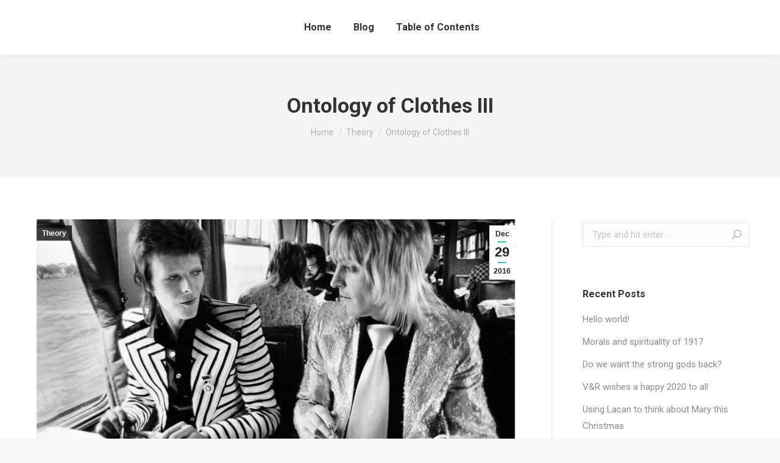

--- FILE ---
content_type: text/html; charset=UTF-8
request_url: https://ethicsoffashion.com/ontology-clothes-iii/
body_size: 17894
content:
<!DOCTYPE html>
<!--[if !(IE 6) | !(IE 7) | !(IE 8)  ]><!-->
<html lang="en-US" class="no-js">
<!--<![endif]-->
<head>
	<meta charset="UTF-8" />
		<meta name="viewport" content="width=device-width, initial-scale=1, maximum-scale=1, user-scalable=0">
		<meta name="theme-color" content="1"/>	<link rel="profile" href="http://gmpg.org/xfn/11" />
	        <script type="text/javascript">
            if (/Android|webOS|iPhone|iPad|iPod|BlackBerry|IEMobile|Opera Mini/i.test(navigator.userAgent)) {
                var originalAddEventListener = EventTarget.prototype.addEventListener,
                    oldWidth = window.innerWidth;

                EventTarget.prototype.addEventListener = function (eventName, eventHandler, useCapture) {
                    if (eventName === "resize") {
                        originalAddEventListener.call(this, eventName, function (event) {
                            if (oldWidth === window.innerWidth) {
                                return;
                            }
                            else if (oldWidth !== window.innerWidth) {
                                oldWidth = window.innerWidth;
                            }
                            if (eventHandler.handleEvent) {
                                eventHandler.handleEvent.call(this, event);
                            }
                            else {
                                eventHandler.call(this, event);
                            };
                        }, useCapture);
                    }
                    else {
                        originalAddEventListener.call(this, eventName, eventHandler, useCapture);
                    };
                };
            };
        </script>
		<title>Ontology of Clothes III &#8211; Veneration &amp; Refinement: The Ethics of Fashion</title>
<meta name='robots' content='max-image-preview:large' />
<link rel='dns-prefetch' href='//cdnjs.cloudflare.com' />
<link rel='dns-prefetch' href='//fonts.googleapis.com' />
<link rel="alternate" type="application/rss+xml" title="Veneration &amp; Refinement: The Ethics of Fashion &raquo; Feed" href="https://ethicsoffashion.com/feed/" />
<link rel="alternate" type="application/rss+xml" title="Veneration &amp; Refinement: The Ethics of Fashion &raquo; Comments Feed" href="https://ethicsoffashion.com/comments/feed/" />
<link rel="alternate" type="application/rss+xml" title="Veneration &amp; Refinement: The Ethics of Fashion &raquo; Ontology of Clothes III Comments Feed" href="https://ethicsoffashion.com/ontology-clothes-iii/feed/" />
<script type="text/javascript">
window._wpemojiSettings = {"baseUrl":"https:\/\/s.w.org\/images\/core\/emoji\/14.0.0\/72x72\/","ext":".png","svgUrl":"https:\/\/s.w.org\/images\/core\/emoji\/14.0.0\/svg\/","svgExt":".svg","source":{"concatemoji":"https:\/\/ethicsoffashion.com\/wp-includes\/js\/wp-emoji-release.min.js?ver=6.1.9"}};
/*! This file is auto-generated */
!function(e,a,t){var n,r,o,i=a.createElement("canvas"),p=i.getContext&&i.getContext("2d");function s(e,t){var a=String.fromCharCode,e=(p.clearRect(0,0,i.width,i.height),p.fillText(a.apply(this,e),0,0),i.toDataURL());return p.clearRect(0,0,i.width,i.height),p.fillText(a.apply(this,t),0,0),e===i.toDataURL()}function c(e){var t=a.createElement("script");t.src=e,t.defer=t.type="text/javascript",a.getElementsByTagName("head")[0].appendChild(t)}for(o=Array("flag","emoji"),t.supports={everything:!0,everythingExceptFlag:!0},r=0;r<o.length;r++)t.supports[o[r]]=function(e){if(p&&p.fillText)switch(p.textBaseline="top",p.font="600 32px Arial",e){case"flag":return s([127987,65039,8205,9895,65039],[127987,65039,8203,9895,65039])?!1:!s([55356,56826,55356,56819],[55356,56826,8203,55356,56819])&&!s([55356,57332,56128,56423,56128,56418,56128,56421,56128,56430,56128,56423,56128,56447],[55356,57332,8203,56128,56423,8203,56128,56418,8203,56128,56421,8203,56128,56430,8203,56128,56423,8203,56128,56447]);case"emoji":return!s([129777,127995,8205,129778,127999],[129777,127995,8203,129778,127999])}return!1}(o[r]),t.supports.everything=t.supports.everything&&t.supports[o[r]],"flag"!==o[r]&&(t.supports.everythingExceptFlag=t.supports.everythingExceptFlag&&t.supports[o[r]]);t.supports.everythingExceptFlag=t.supports.everythingExceptFlag&&!t.supports.flag,t.DOMReady=!1,t.readyCallback=function(){t.DOMReady=!0},t.supports.everything||(n=function(){t.readyCallback()},a.addEventListener?(a.addEventListener("DOMContentLoaded",n,!1),e.addEventListener("load",n,!1)):(e.attachEvent("onload",n),a.attachEvent("onreadystatechange",function(){"complete"===a.readyState&&t.readyCallback()})),(e=t.source||{}).concatemoji?c(e.concatemoji):e.wpemoji&&e.twemoji&&(c(e.twemoji),c(e.wpemoji)))}(window,document,window._wpemojiSettings);
</script>
<style type="text/css">
img.wp-smiley,
img.emoji {
	display: inline !important;
	border: none !important;
	box-shadow: none !important;
	height: 1em !important;
	width: 1em !important;
	margin: 0 0.07em !important;
	vertical-align: -0.1em !important;
	background: none !important;
	padding: 0 !important;
}
</style>
	<link rel='stylesheet' id='layerslider-css' href='https://ethicsoffashion.com/wp-content/plugins/LayerSlider/assets/static/layerslider/css/layerslider.css?ver=7.6.9' type='text/css' media='all' />
<link rel='stylesheet' id='wp-block-library-css' href='https://ethicsoffashion.com/wp-includes/css/dist/block-library/style.min.css?ver=6.1.9' type='text/css' media='all' />
<style id='wp-block-library-theme-inline-css' type='text/css'>
.wp-block-audio figcaption{color:#555;font-size:13px;text-align:center}.is-dark-theme .wp-block-audio figcaption{color:hsla(0,0%,100%,.65)}.wp-block-audio{margin:0 0 1em}.wp-block-code{border:1px solid #ccc;border-radius:4px;font-family:Menlo,Consolas,monaco,monospace;padding:.8em 1em}.wp-block-embed figcaption{color:#555;font-size:13px;text-align:center}.is-dark-theme .wp-block-embed figcaption{color:hsla(0,0%,100%,.65)}.wp-block-embed{margin:0 0 1em}.blocks-gallery-caption{color:#555;font-size:13px;text-align:center}.is-dark-theme .blocks-gallery-caption{color:hsla(0,0%,100%,.65)}.wp-block-image figcaption{color:#555;font-size:13px;text-align:center}.is-dark-theme .wp-block-image figcaption{color:hsla(0,0%,100%,.65)}.wp-block-image{margin:0 0 1em}.wp-block-pullquote{border-top:4px solid;border-bottom:4px solid;margin-bottom:1.75em;color:currentColor}.wp-block-pullquote__citation,.wp-block-pullquote cite,.wp-block-pullquote footer{color:currentColor;text-transform:uppercase;font-size:.8125em;font-style:normal}.wp-block-quote{border-left:.25em solid;margin:0 0 1.75em;padding-left:1em}.wp-block-quote cite,.wp-block-quote footer{color:currentColor;font-size:.8125em;position:relative;font-style:normal}.wp-block-quote.has-text-align-right{border-left:none;border-right:.25em solid;padding-left:0;padding-right:1em}.wp-block-quote.has-text-align-center{border:none;padding-left:0}.wp-block-quote.is-large,.wp-block-quote.is-style-large,.wp-block-quote.is-style-plain{border:none}.wp-block-search .wp-block-search__label{font-weight:700}.wp-block-search__button{border:1px solid #ccc;padding:.375em .625em}:where(.wp-block-group.has-background){padding:1.25em 2.375em}.wp-block-separator.has-css-opacity{opacity:.4}.wp-block-separator{border:none;border-bottom:2px solid;margin-left:auto;margin-right:auto}.wp-block-separator.has-alpha-channel-opacity{opacity:1}.wp-block-separator:not(.is-style-wide):not(.is-style-dots){width:100px}.wp-block-separator.has-background:not(.is-style-dots){border-bottom:none;height:1px}.wp-block-separator.has-background:not(.is-style-wide):not(.is-style-dots){height:2px}.wp-block-table{margin:"0 0 1em 0"}.wp-block-table thead{border-bottom:3px solid}.wp-block-table tfoot{border-top:3px solid}.wp-block-table td,.wp-block-table th{word-break:normal}.wp-block-table figcaption{color:#555;font-size:13px;text-align:center}.is-dark-theme .wp-block-table figcaption{color:hsla(0,0%,100%,.65)}.wp-block-video figcaption{color:#555;font-size:13px;text-align:center}.is-dark-theme .wp-block-video figcaption{color:hsla(0,0%,100%,.65)}.wp-block-video{margin:0 0 1em}.wp-block-template-part.has-background{padding:1.25em 2.375em;margin-top:0;margin-bottom:0}
</style>
<link rel='stylesheet' id='classic-theme-styles-css' href='https://ethicsoffashion.com/wp-includes/css/classic-themes.min.css?ver=1' type='text/css' media='all' />
<style id='global-styles-inline-css' type='text/css'>
body{--wp--preset--color--black: #000000;--wp--preset--color--cyan-bluish-gray: #abb8c3;--wp--preset--color--white: #FFF;--wp--preset--color--pale-pink: #f78da7;--wp--preset--color--vivid-red: #cf2e2e;--wp--preset--color--luminous-vivid-orange: #ff6900;--wp--preset--color--luminous-vivid-amber: #fcb900;--wp--preset--color--light-green-cyan: #7bdcb5;--wp--preset--color--vivid-green-cyan: #00d084;--wp--preset--color--pale-cyan-blue: #8ed1fc;--wp--preset--color--vivid-cyan-blue: #0693e3;--wp--preset--color--vivid-purple: #9b51e0;--wp--preset--color--accent: #1ebbf0;--wp--preset--color--dark-gray: #111;--wp--preset--color--light-gray: #767676;--wp--preset--gradient--vivid-cyan-blue-to-vivid-purple: linear-gradient(135deg,rgba(6,147,227,1) 0%,rgb(155,81,224) 100%);--wp--preset--gradient--light-green-cyan-to-vivid-green-cyan: linear-gradient(135deg,rgb(122,220,180) 0%,rgb(0,208,130) 100%);--wp--preset--gradient--luminous-vivid-amber-to-luminous-vivid-orange: linear-gradient(135deg,rgba(252,185,0,1) 0%,rgba(255,105,0,1) 100%);--wp--preset--gradient--luminous-vivid-orange-to-vivid-red: linear-gradient(135deg,rgba(255,105,0,1) 0%,rgb(207,46,46) 100%);--wp--preset--gradient--very-light-gray-to-cyan-bluish-gray: linear-gradient(135deg,rgb(238,238,238) 0%,rgb(169,184,195) 100%);--wp--preset--gradient--cool-to-warm-spectrum: linear-gradient(135deg,rgb(74,234,220) 0%,rgb(151,120,209) 20%,rgb(207,42,186) 40%,rgb(238,44,130) 60%,rgb(251,105,98) 80%,rgb(254,248,76) 100%);--wp--preset--gradient--blush-light-purple: linear-gradient(135deg,rgb(255,206,236) 0%,rgb(152,150,240) 100%);--wp--preset--gradient--blush-bordeaux: linear-gradient(135deg,rgb(254,205,165) 0%,rgb(254,45,45) 50%,rgb(107,0,62) 100%);--wp--preset--gradient--luminous-dusk: linear-gradient(135deg,rgb(255,203,112) 0%,rgb(199,81,192) 50%,rgb(65,88,208) 100%);--wp--preset--gradient--pale-ocean: linear-gradient(135deg,rgb(255,245,203) 0%,rgb(182,227,212) 50%,rgb(51,167,181) 100%);--wp--preset--gradient--electric-grass: linear-gradient(135deg,rgb(202,248,128) 0%,rgb(113,206,126) 100%);--wp--preset--gradient--midnight: linear-gradient(135deg,rgb(2,3,129) 0%,rgb(40,116,252) 100%);--wp--preset--duotone--dark-grayscale: url('#wp-duotone-dark-grayscale');--wp--preset--duotone--grayscale: url('#wp-duotone-grayscale');--wp--preset--duotone--purple-yellow: url('#wp-duotone-purple-yellow');--wp--preset--duotone--blue-red: url('#wp-duotone-blue-red');--wp--preset--duotone--midnight: url('#wp-duotone-midnight');--wp--preset--duotone--magenta-yellow: url('#wp-duotone-magenta-yellow');--wp--preset--duotone--purple-green: url('#wp-duotone-purple-green');--wp--preset--duotone--blue-orange: url('#wp-duotone-blue-orange');--wp--preset--font-size--small: 13px;--wp--preset--font-size--medium: 20px;--wp--preset--font-size--large: 36px;--wp--preset--font-size--x-large: 42px;--wp--preset--spacing--20: 0.44rem;--wp--preset--spacing--30: 0.67rem;--wp--preset--spacing--40: 1rem;--wp--preset--spacing--50: 1.5rem;--wp--preset--spacing--60: 2.25rem;--wp--preset--spacing--70: 3.38rem;--wp--preset--spacing--80: 5.06rem;}:where(.is-layout-flex){gap: 0.5em;}body .is-layout-flow > .alignleft{float: left;margin-inline-start: 0;margin-inline-end: 2em;}body .is-layout-flow > .alignright{float: right;margin-inline-start: 2em;margin-inline-end: 0;}body .is-layout-flow > .aligncenter{margin-left: auto !important;margin-right: auto !important;}body .is-layout-constrained > .alignleft{float: left;margin-inline-start: 0;margin-inline-end: 2em;}body .is-layout-constrained > .alignright{float: right;margin-inline-start: 2em;margin-inline-end: 0;}body .is-layout-constrained > .aligncenter{margin-left: auto !important;margin-right: auto !important;}body .is-layout-constrained > :where(:not(.alignleft):not(.alignright):not(.alignfull)){max-width: var(--wp--style--global--content-size);margin-left: auto !important;margin-right: auto !important;}body .is-layout-constrained > .alignwide{max-width: var(--wp--style--global--wide-size);}body .is-layout-flex{display: flex;}body .is-layout-flex{flex-wrap: wrap;align-items: center;}body .is-layout-flex > *{margin: 0;}:where(.wp-block-columns.is-layout-flex){gap: 2em;}.has-black-color{color: var(--wp--preset--color--black) !important;}.has-cyan-bluish-gray-color{color: var(--wp--preset--color--cyan-bluish-gray) !important;}.has-white-color{color: var(--wp--preset--color--white) !important;}.has-pale-pink-color{color: var(--wp--preset--color--pale-pink) !important;}.has-vivid-red-color{color: var(--wp--preset--color--vivid-red) !important;}.has-luminous-vivid-orange-color{color: var(--wp--preset--color--luminous-vivid-orange) !important;}.has-luminous-vivid-amber-color{color: var(--wp--preset--color--luminous-vivid-amber) !important;}.has-light-green-cyan-color{color: var(--wp--preset--color--light-green-cyan) !important;}.has-vivid-green-cyan-color{color: var(--wp--preset--color--vivid-green-cyan) !important;}.has-pale-cyan-blue-color{color: var(--wp--preset--color--pale-cyan-blue) !important;}.has-vivid-cyan-blue-color{color: var(--wp--preset--color--vivid-cyan-blue) !important;}.has-vivid-purple-color{color: var(--wp--preset--color--vivid-purple) !important;}.has-black-background-color{background-color: var(--wp--preset--color--black) !important;}.has-cyan-bluish-gray-background-color{background-color: var(--wp--preset--color--cyan-bluish-gray) !important;}.has-white-background-color{background-color: var(--wp--preset--color--white) !important;}.has-pale-pink-background-color{background-color: var(--wp--preset--color--pale-pink) !important;}.has-vivid-red-background-color{background-color: var(--wp--preset--color--vivid-red) !important;}.has-luminous-vivid-orange-background-color{background-color: var(--wp--preset--color--luminous-vivid-orange) !important;}.has-luminous-vivid-amber-background-color{background-color: var(--wp--preset--color--luminous-vivid-amber) !important;}.has-light-green-cyan-background-color{background-color: var(--wp--preset--color--light-green-cyan) !important;}.has-vivid-green-cyan-background-color{background-color: var(--wp--preset--color--vivid-green-cyan) !important;}.has-pale-cyan-blue-background-color{background-color: var(--wp--preset--color--pale-cyan-blue) !important;}.has-vivid-cyan-blue-background-color{background-color: var(--wp--preset--color--vivid-cyan-blue) !important;}.has-vivid-purple-background-color{background-color: var(--wp--preset--color--vivid-purple) !important;}.has-black-border-color{border-color: var(--wp--preset--color--black) !important;}.has-cyan-bluish-gray-border-color{border-color: var(--wp--preset--color--cyan-bluish-gray) !important;}.has-white-border-color{border-color: var(--wp--preset--color--white) !important;}.has-pale-pink-border-color{border-color: var(--wp--preset--color--pale-pink) !important;}.has-vivid-red-border-color{border-color: var(--wp--preset--color--vivid-red) !important;}.has-luminous-vivid-orange-border-color{border-color: var(--wp--preset--color--luminous-vivid-orange) !important;}.has-luminous-vivid-amber-border-color{border-color: var(--wp--preset--color--luminous-vivid-amber) !important;}.has-light-green-cyan-border-color{border-color: var(--wp--preset--color--light-green-cyan) !important;}.has-vivid-green-cyan-border-color{border-color: var(--wp--preset--color--vivid-green-cyan) !important;}.has-pale-cyan-blue-border-color{border-color: var(--wp--preset--color--pale-cyan-blue) !important;}.has-vivid-cyan-blue-border-color{border-color: var(--wp--preset--color--vivid-cyan-blue) !important;}.has-vivid-purple-border-color{border-color: var(--wp--preset--color--vivid-purple) !important;}.has-vivid-cyan-blue-to-vivid-purple-gradient-background{background: var(--wp--preset--gradient--vivid-cyan-blue-to-vivid-purple) !important;}.has-light-green-cyan-to-vivid-green-cyan-gradient-background{background: var(--wp--preset--gradient--light-green-cyan-to-vivid-green-cyan) !important;}.has-luminous-vivid-amber-to-luminous-vivid-orange-gradient-background{background: var(--wp--preset--gradient--luminous-vivid-amber-to-luminous-vivid-orange) !important;}.has-luminous-vivid-orange-to-vivid-red-gradient-background{background: var(--wp--preset--gradient--luminous-vivid-orange-to-vivid-red) !important;}.has-very-light-gray-to-cyan-bluish-gray-gradient-background{background: var(--wp--preset--gradient--very-light-gray-to-cyan-bluish-gray) !important;}.has-cool-to-warm-spectrum-gradient-background{background: var(--wp--preset--gradient--cool-to-warm-spectrum) !important;}.has-blush-light-purple-gradient-background{background: var(--wp--preset--gradient--blush-light-purple) !important;}.has-blush-bordeaux-gradient-background{background: var(--wp--preset--gradient--blush-bordeaux) !important;}.has-luminous-dusk-gradient-background{background: var(--wp--preset--gradient--luminous-dusk) !important;}.has-pale-ocean-gradient-background{background: var(--wp--preset--gradient--pale-ocean) !important;}.has-electric-grass-gradient-background{background: var(--wp--preset--gradient--electric-grass) !important;}.has-midnight-gradient-background{background: var(--wp--preset--gradient--midnight) !important;}.has-small-font-size{font-size: var(--wp--preset--font-size--small) !important;}.has-medium-font-size{font-size: var(--wp--preset--font-size--medium) !important;}.has-large-font-size{font-size: var(--wp--preset--font-size--large) !important;}.has-x-large-font-size{font-size: var(--wp--preset--font-size--x-large) !important;}
.wp-block-navigation a:where(:not(.wp-element-button)){color: inherit;}
:where(.wp-block-columns.is-layout-flex){gap: 2em;}
.wp-block-pullquote{font-size: 1.5em;line-height: 1.6;}
</style>
<link rel='stylesheet' id='contact-form-7-css' href='https://ethicsoffashion.com/wp-content/plugins/contact-form-7/includes/css/styles.css?ver=5.7.4' type='text/css' media='all' />
<link rel='stylesheet' id='go-pricing-styles-css' href='https://ethicsoffashion.com/wp-content/plugins/go_pricing/assets/css/go_pricing_styles.css?ver=3.3.17' type='text/css' media='all' />
<link rel='stylesheet' id='rs-plugin-settings-css' href='https://ethicsoffashion.com/wp-content/plugins/revslider/public/assets/css/rs6.css?ver=6.2.2' type='text/css' media='all' />
<style id='rs-plugin-settings-inline-css' type='text/css'>
#rs-demo-id {}
</style>
<link rel='stylesheet' id='stripe-handler-ng-style-css' href='https://ethicsoffashion.com/wp-content/plugins/stripe-payments/public/assets/css/public.css?ver=2.0.74' type='text/css' media='all' />
<link rel='stylesheet' id='js_composer_custom_css-css' href='//ethicsoffashion.com/wp-content/uploads/js_composer/custom.css?ver=4.11.3' type='text/css' media='all' />
<link rel='stylesheet' id='dt-web-fonts-css' href='https://fonts.googleapis.com/css?family=Roboto:400,500,600,700' type='text/css' media='all' />
<link rel='stylesheet' id='dt-main-css' href='https://ethicsoffashion.com/wp-content/themes/dt-the7/css/main.min.css?ver=8.1.1' type='text/css' media='all' />
<style id='dt-main-inline-css' type='text/css'>
body #load {
  display: block;
  height: 100%;
  overflow: hidden;
  position: fixed;
  width: 100%;
  z-index: 9901;
  opacity: 1;
  visibility: visible;
  -webkit-transition: all .35s ease-out;
  transition: all .35s ease-out;
}
.load-wrap {
  width: 100%;
  height: 100%;
  background-position: center center;
  background-repeat: no-repeat;
  text-align: center;
}
.load-wrap > svg {
  position: absolute;
  top: 50%;
  left: 50%;
  -ms-transform: translate(-50%,-50%);
  -webkit-transform: translate(-50%,-50%);
  transform: translate(-50%,-50%);
}
#load {
  background-color: #ffffff;
}
.uil-default rect:not(.bk) {
  fill: rgba(51,51,51,0.25);
}
.uil-ring > path {
  fill: rgba(51,51,51,0.25);
}
.ring-loader .circle {
  fill: rgba(51,51,51,0.25);
}
.ring-loader .moving-circle {
  fill: #333333;
}
.uil-hourglass .glass {
  stroke: #333333;
}
.uil-hourglass .sand {
  fill: rgba(51,51,51,0.25);
}
.spinner-loader .load-wrap {
  background-image: url("data:image/svg+xml,%3Csvg width='75px' height='75px' xmlns='http://www.w3.org/2000/svg' viewBox='0 0 100 100' preserveAspectRatio='xMidYMid' class='uil-default'%3E%3Crect x='0' y='0' width='100' height='100' fill='none' class='bk'%3E%3C/rect%3E%3Crect  x='46.5' y='40' width='7' height='20' rx='5' ry='5' fill='rgba%2851%2C51%2C51%2C0.25%29' transform='rotate(0 50 50) translate(0 -30)'%3E  %3Canimate attributeName='opacity' from='1' to='0' dur='1s' begin='0s' repeatCount='indefinite'/%3E%3C/rect%3E%3Crect  x='46.5' y='40' width='7' height='20' rx='5' ry='5' fill='rgba%2851%2C51%2C51%2C0.25%29' transform='rotate(30 50 50) translate(0 -30)'%3E  %3Canimate attributeName='opacity' from='1' to='0' dur='1s' begin='0.08333333333333333s' repeatCount='indefinite'/%3E%3C/rect%3E%3Crect  x='46.5' y='40' width='7' height='20' rx='5' ry='5' fill='rgba%2851%2C51%2C51%2C0.25%29' transform='rotate(60 50 50) translate(0 -30)'%3E  %3Canimate attributeName='opacity' from='1' to='0' dur='1s' begin='0.16666666666666666s' repeatCount='indefinite'/%3E%3C/rect%3E%3Crect  x='46.5' y='40' width='7' height='20' rx='5' ry='5' fill='rgba%2851%2C51%2C51%2C0.25%29' transform='rotate(90 50 50) translate(0 -30)'%3E  %3Canimate attributeName='opacity' from='1' to='0' dur='1s' begin='0.25s' repeatCount='indefinite'/%3E%3C/rect%3E%3Crect  x='46.5' y='40' width='7' height='20' rx='5' ry='5' fill='rgba%2851%2C51%2C51%2C0.25%29' transform='rotate(120 50 50) translate(0 -30)'%3E  %3Canimate attributeName='opacity' from='1' to='0' dur='1s' begin='0.3333333333333333s' repeatCount='indefinite'/%3E%3C/rect%3E%3Crect  x='46.5' y='40' width='7' height='20' rx='5' ry='5' fill='rgba%2851%2C51%2C51%2C0.25%29' transform='rotate(150 50 50) translate(0 -30)'%3E  %3Canimate attributeName='opacity' from='1' to='0' dur='1s' begin='0.4166666666666667s' repeatCount='indefinite'/%3E%3C/rect%3E%3Crect  x='46.5' y='40' width='7' height='20' rx='5' ry='5' fill='rgba%2851%2C51%2C51%2C0.25%29' transform='rotate(180 50 50) translate(0 -30)'%3E  %3Canimate attributeName='opacity' from='1' to='0' dur='1s' begin='0.5s' repeatCount='indefinite'/%3E%3C/rect%3E%3Crect  x='46.5' y='40' width='7' height='20' rx='5' ry='5' fill='rgba%2851%2C51%2C51%2C0.25%29' transform='rotate(210 50 50) translate(0 -30)'%3E  %3Canimate attributeName='opacity' from='1' to='0' dur='1s' begin='0.5833333333333334s' repeatCount='indefinite'/%3E%3C/rect%3E%3Crect  x='46.5' y='40' width='7' height='20' rx='5' ry='5' fill='rgba%2851%2C51%2C51%2C0.25%29' transform='rotate(240 50 50) translate(0 -30)'%3E  %3Canimate attributeName='opacity' from='1' to='0' dur='1s' begin='0.6666666666666666s' repeatCount='indefinite'/%3E%3C/rect%3E%3Crect  x='46.5' y='40' width='7' height='20' rx='5' ry='5' fill='rgba%2851%2C51%2C51%2C0.25%29' transform='rotate(270 50 50) translate(0 -30)'%3E  %3Canimate attributeName='opacity' from='1' to='0' dur='1s' begin='0.75s' repeatCount='indefinite'/%3E%3C/rect%3E%3Crect  x='46.5' y='40' width='7' height='20' rx='5' ry='5' fill='rgba%2851%2C51%2C51%2C0.25%29' transform='rotate(300 50 50) translate(0 -30)'%3E  %3Canimate attributeName='opacity' from='1' to='0' dur='1s' begin='0.8333333333333334s' repeatCount='indefinite'/%3E%3C/rect%3E%3Crect  x='46.5' y='40' width='7' height='20' rx='5' ry='5' fill='rgba%2851%2C51%2C51%2C0.25%29' transform='rotate(330 50 50) translate(0 -30)'%3E  %3Canimate attributeName='opacity' from='1' to='0' dur='1s' begin='0.9166666666666666s' repeatCount='indefinite'/%3E%3C/rect%3E%3C/svg%3E");
}
.ring-loader .load-wrap {
  background-image: url("data:image/svg+xml,%3Csvg xmlns='http://www.w3.org/2000/svg' viewBox='0 0 32 32' width='72' height='72' fill='rgba%2851%2C51%2C51%2C0.25%29'%3E   %3Cpath opacity='.25' d='M16 0 A16 16 0 0 0 16 32 A16 16 0 0 0 16 0 M16 4 A12 12 0 0 1 16 28 A12 12 0 0 1 16 4'/%3E   %3Cpath d='M16 0 A16 16 0 0 1 32 16 L28 16 A12 12 0 0 0 16 4z'%3E     %3CanimateTransform attributeName='transform' type='rotate' from='0 16 16' to='360 16 16' dur='0.8s' repeatCount='indefinite' /%3E   %3C/path%3E %3C/svg%3E");
}
.hourglass-loader .load-wrap {
  background-image: url("data:image/svg+xml,%3Csvg xmlns='http://www.w3.org/2000/svg' viewBox='0 0 32 32' width='72' height='72' fill='rgba%2851%2C51%2C51%2C0.25%29'%3E   %3Cpath transform='translate(2)' d='M0 12 V20 H4 V12z'%3E      %3Canimate attributeName='d' values='M0 12 V20 H4 V12z; M0 4 V28 H4 V4z; M0 12 V20 H4 V12z; M0 12 V20 H4 V12z' dur='1.2s' repeatCount='indefinite' begin='0' keytimes='0;.2;.5;1' keySplines='0.2 0.2 0.4 0.8;0.2 0.6 0.4 0.8;0.2 0.8 0.4 0.8' calcMode='spline'  /%3E   %3C/path%3E   %3Cpath transform='translate(8)' d='M0 12 V20 H4 V12z'%3E     %3Canimate attributeName='d' values='M0 12 V20 H4 V12z; M0 4 V28 H4 V4z; M0 12 V20 H4 V12z; M0 12 V20 H4 V12z' dur='1.2s' repeatCount='indefinite' begin='0.2' keytimes='0;.2;.5;1' keySplines='0.2 0.2 0.4 0.8;0.2 0.6 0.4 0.8;0.2 0.8 0.4 0.8' calcMode='spline'  /%3E   %3C/path%3E   %3Cpath transform='translate(14)' d='M0 12 V20 H4 V12z'%3E     %3Canimate attributeName='d' values='M0 12 V20 H4 V12z; M0 4 V28 H4 V4z; M0 12 V20 H4 V12z; M0 12 V20 H4 V12z' dur='1.2s' repeatCount='indefinite' begin='0.4' keytimes='0;.2;.5;1' keySplines='0.2 0.2 0.4 0.8;0.2 0.6 0.4 0.8;0.2 0.8 0.4 0.8' calcMode='spline' /%3E   %3C/path%3E   %3Cpath transform='translate(20)' d='M0 12 V20 H4 V12z'%3E     %3Canimate attributeName='d' values='M0 12 V20 H4 V12z; M0 4 V28 H4 V4z; M0 12 V20 H4 V12z; M0 12 V20 H4 V12z' dur='1.2s' repeatCount='indefinite' begin='0.6' keytimes='0;.2;.5;1' keySplines='0.2 0.2 0.4 0.8;0.2 0.6 0.4 0.8;0.2 0.8 0.4 0.8' calcMode='spline' /%3E   %3C/path%3E   %3Cpath transform='translate(26)' d='M0 12 V20 H4 V12z'%3E     %3Canimate attributeName='d' values='M0 12 V20 H4 V12z; M0 4 V28 H4 V4z; M0 12 V20 H4 V12z; M0 12 V20 H4 V12z' dur='1.2s' repeatCount='indefinite' begin='0.8' keytimes='0;.2;.5;1' keySplines='0.2 0.2 0.4 0.8;0.2 0.6 0.4 0.8;0.2 0.8 0.4 0.8' calcMode='spline' /%3E   %3C/path%3E %3C/svg%3E");
}

</style>
<link rel='stylesheet' id='the7-font-css' href='https://ethicsoffashion.com/wp-content/themes/dt-the7/fonts/icomoon-the7-font/icomoon-the7-font.min.css?ver=8.1.1' type='text/css' media='all' />
<link rel='stylesheet' id='dt-fontello-css' href='https://ethicsoffashion.com/wp-content/themes/dt-the7/fonts/fontello/css/fontello.min.css?ver=8.1.1' type='text/css' media='all' />
<link rel='stylesheet' id='dt-custom-css' href='https://ethicsoffashion.com/wp-content/uploads/the7-css/custom.css?ver=ae2d4fc39f0f' type='text/css' media='all' />
<link rel='stylesheet' id='dt-media-css' href='https://ethicsoffashion.com/wp-content/uploads/the7-css/media.css?ver=ae2d4fc39f0f' type='text/css' media='all' />
<link rel='stylesheet' id='the7-mega-menu-css' href='https://ethicsoffashion.com/wp-content/uploads/the7-css/mega-menu.css?ver=ae2d4fc39f0f' type='text/css' media='all' />
<link rel='stylesheet' id='style-css' href='https://ethicsoffashion.com/wp-content/themes/dt-the7/style.css?ver=8.1.1' type='text/css' media='all' />
<script type='text/javascript' id='jquery-core-js-extra'>
/* <![CDATA[ */
var slide_in = {"demo_dir":"https:\/\/ethicsoffashion.com\/wp-content\/plugins\/convertplug\/modules\/slide_in\/assets\/demos"};
/* ]]> */
</script>
<script type='text/javascript' src='https://ethicsoffashion.com/wp-includes/js/jquery/jquery.min.js?ver=3.6.1' id='jquery-core-js'></script>
<script type='text/javascript' src='https://ethicsoffashion.com/wp-includes/js/jquery/jquery-migrate.min.js?ver=3.3.2' id='jquery-migrate-js'></script>
<script type='text/javascript' id='layerslider-utils-js-extra'>
/* <![CDATA[ */
var LS_Meta = {"v":"7.6.9","fixGSAP":"1"};
/* ]]> */
</script>
<script type='text/javascript' src='https://ethicsoffashion.com/wp-content/plugins/LayerSlider/assets/static/layerslider/js/layerslider.utils.js?ver=7.6.9' id='layerslider-utils-js'></script>
<script type='text/javascript' src='https://ethicsoffashion.com/wp-content/plugins/LayerSlider/assets/static/layerslider/js/layerslider.kreaturamedia.jquery.js?ver=7.6.9' id='layerslider-js'></script>
<script type='text/javascript' src='https://ethicsoffashion.com/wp-content/plugins/LayerSlider/assets/static/layerslider/js/layerslider.transitions.js?ver=7.6.9' id='layerslider-transitions-js'></script>
<script type='text/javascript' id='gw-tweenmax-js-before'>
var oldGS=window.GreenSockGlobals,oldGSQueue=window._gsQueue,oldGSDefine=window._gsDefine;window._gsDefine=null;delete(window._gsDefine);var gwGS=window.GreenSockGlobals={};
</script>
<script type='text/javascript' src='https://cdnjs.cloudflare.com/ajax/libs/gsap/1.11.2/TweenMax.min.js' id='gw-tweenmax-js'></script>
<script type='text/javascript' id='gw-tweenmax-js-after'>
try{window.GreenSockGlobals=null;window._gsQueue=null;window._gsDefine=null;delete(window.GreenSockGlobals);delete(window._gsQueue);delete(window._gsDefine);window.GreenSockGlobals=oldGS;window._gsQueue=oldGSQueue;window._gsDefine=oldGSDefine;}catch(e){}
</script>
<script type='text/javascript' src='https://ethicsoffashion.com/wp-content/plugins/revslider/public/assets/js/rbtools.min.js?ver=6.0' id='tp-tools-js'></script>
<script type='text/javascript' src='https://ethicsoffashion.com/wp-content/plugins/revslider/public/assets/js/rs6.min.js?ver=6.2.2' id='revmin-js'></script>
<script type='text/javascript' id='dt-above-fold-js-extra'>
/* <![CDATA[ */
var dtLocal = {"themeUrl":"https:\/\/ethicsoffashion.com\/wp-content\/themes\/dt-the7","passText":"To view this protected post, enter the password below:","moreButtonText":{"loading":"Loading...","loadMore":"Load more"},"postID":"963","ajaxurl":"https:\/\/ethicsoffashion.com\/wp-admin\/admin-ajax.php","REST":{"baseUrl":"https:\/\/ethicsoffashion.com\/wp-json\/the7\/v1","endpoints":{"sendMail":"\/send-mail"}},"contactMessages":{"required":"One or more fields have an error. Please check and try again.","terms":"Please accept the privacy policy.","fillTheCaptchaError":"Please, fill the captcha."},"captchaSiteKey":"","ajaxNonce":"88b06eded8","pageData":"","themeSettings":{"smoothScroll":"off","lazyLoading":false,"accentColor":{"mode":"gradient","color":"#1ebbf0"},"desktopHeader":{"height":90},"floatingHeader":{"showAfter":94,"showMenu":true,"height":60,"logo":{"showLogo":false,"html":"<img class=\" preload-me\" src=\"https:\/\/ethicsoffashion.com\/wp-content\/themes\/dt-the7\/inc\/presets\/images\/full\/skin11r.header-style-floating-logo-regular.png\" srcset=\"https:\/\/ethicsoffashion.com\/wp-content\/themes\/dt-the7\/inc\/presets\/images\/full\/skin11r.header-style-floating-logo-regular.png 44w, https:\/\/ethicsoffashion.com\/wp-content\/themes\/dt-the7\/inc\/presets\/images\/full\/skin11r.header-style-floating-logo-hd.png 88w\" width=\"44\" height=\"44\"   sizes=\"44px\" alt=\"Veneration &amp; Refinement: The Ethics of Fashion\" \/>","url":"https:\/\/ethicsoffashion.com\/"}},"topLine":{"floatingTopLine":{"logo":{"showLogo":false,"html":""}}},"mobileHeader":{"firstSwitchPoint":990,"secondSwitchPoint":600,"firstSwitchPointHeight":60,"secondSwitchPointHeight":60},"stickyMobileHeaderFirstSwitch":{"logo":{"html":"<img class=\" preload-me\" src=\"https:\/\/ethicsoffashion.com\/wp-content\/themes\/dt-the7\/inc\/presets\/images\/full\/skin11r.header-style-mobile-logo-regular.png\" srcset=\"https:\/\/ethicsoffashion.com\/wp-content\/themes\/dt-the7\/inc\/presets\/images\/full\/skin11r.header-style-mobile-logo-regular.png 44w, https:\/\/ethicsoffashion.com\/wp-content\/themes\/dt-the7\/inc\/presets\/images\/full\/skin11r.header-style-mobile-logo-hd.png 88w\" width=\"44\" height=\"44\"   sizes=\"44px\" alt=\"Veneration &amp; Refinement: The Ethics of Fashion\" \/>"}},"stickyMobileHeaderSecondSwitch":{"logo":{"html":"<img class=\" preload-me\" src=\"https:\/\/ethicsoffashion.com\/wp-content\/themes\/dt-the7\/inc\/presets\/images\/full\/skin11r.header-style-mobile-logo-regular.png\" srcset=\"https:\/\/ethicsoffashion.com\/wp-content\/themes\/dt-the7\/inc\/presets\/images\/full\/skin11r.header-style-mobile-logo-regular.png 44w, https:\/\/ethicsoffashion.com\/wp-content\/themes\/dt-the7\/inc\/presets\/images\/full\/skin11r.header-style-mobile-logo-hd.png 88w\" width=\"44\" height=\"44\"   sizes=\"44px\" alt=\"Veneration &amp; Refinement: The Ethics of Fashion\" \/>"}},"content":{"textColor":"#8b8d94","headerColor":"#333333"},"sidebar":{"switchPoint":990},"boxedWidth":"1280px","stripes":{"stripe1":{"textColor":"#787d85","headerColor":"#3b3f4a"},"stripe2":{"textColor":"#8b9199","headerColor":"#ffffff"},"stripe3":{"textColor":"#ffffff","headerColor":"#ffffff"}}},"VCMobileScreenWidth":"768"};
var dtShare = {"shareButtonText":{"facebook":"Share on Facebook","twitter":"Tweet","pinterest":"Pin it","linkedin":"Share on Linkedin","whatsapp":"Share on Whatsapp"},"overlayOpacity":"85"};
/* ]]> */
</script>
<script type='text/javascript' src='https://ethicsoffashion.com/wp-content/themes/dt-the7/js/above-the-fold.min.js?ver=8.1.1' id='dt-above-fold-js'></script>
<meta name="generator" content="Powered by LayerSlider 7.6.9 - Build Heros, Sliders, and Popups. Create Animations and Beautiful, Rich Web Content as Easy as Never Before on WordPress." />
<!-- LayerSlider updates and docs at: https://layerslider.com -->
<link rel="https://api.w.org/" href="https://ethicsoffashion.com/wp-json/" /><link rel="alternate" type="application/json" href="https://ethicsoffashion.com/wp-json/wp/v2/posts/963" /><link rel="EditURI" type="application/rsd+xml" title="RSD" href="https://ethicsoffashion.com/xmlrpc.php?rsd" />
<link rel="wlwmanifest" type="application/wlwmanifest+xml" href="https://ethicsoffashion.com/wp-includes/wlwmanifest.xml" />
<meta name="generator" content="WordPress 6.1.9" />
<link rel="canonical" href="https://ethicsoffashion.com/ontology-clothes-iii/" />
<link rel='shortlink' href='https://ethicsoffashion.com/?p=963' />
<link rel="alternate" type="application/json+oembed" href="https://ethicsoffashion.com/wp-json/oembed/1.0/embed?url=https%3A%2F%2Fethicsoffashion.com%2Fontology-clothes-iii%2F" />
<link rel="alternate" type="text/xml+oembed" href="https://ethicsoffashion.com/wp-json/oembed/1.0/embed?url=https%3A%2F%2Fethicsoffashion.com%2Fontology-clothes-iii%2F&#038;format=xml" />

<!-- Google tag (gtag.js) -->
<script async src="https://www.googletagmanager.com/gtag/js?id=G-D1LS1H70L5"></script>
<script>
  window.dataLayer = window.dataLayer || [];
  function gtag(){dataLayer.push(arguments);}
  gtag('js', new Date());

  gtag('config', 'G-D1LS1H70L5');
</script>

<link rel="pingback" href="https://ethicsoffashion.com/xmlrpc.php">
<meta property="og:site_name" content="Veneration &amp; Refinement: The Ethics of Fashion" />
<meta property="og:title" content="Ontology of Clothes III" />
<meta property="og:description" content="Agamben follows French historian and theorist, Michel Foucault, in thinking of politics in terms of biopower. This is why the dispute between Leahy and Agamben about sovereignty is a matter of the body. And now also the connection with vanity and clothes becomes clearer: adornment means fashion clothes our biology. What precisely is the connection&hellip;" />
<meta property="og:image" content="https://ethicsoffashion.com/wp-content/uploads/2016/12/6a00e554e97d5c883401676853e65e970b-800wi.jpg" />
<meta property="og:url" content="https://ethicsoffashion.com/ontology-clothes-iii/" />
<meta property="og:type" content="article" />
<meta name="generator" content="Elementor 3.11.2; settings: css_print_method-external, google_font-enabled, font_display-auto">
<style type="text/css">.recentcomments a{display:inline !important;padding:0 !important;margin:0 !important;}</style><meta name="generator" content="Powered by Visual Composer - drag and drop page builder for WordPress."/>
<!--[if lte IE 9]><link rel="stylesheet" type="text/css" href="https://ethicsoffashion.com/wp-content/plugins/js_composer_theme/assets/css/vc_lte_ie9.min.css" media="screen"><![endif]--><!--[if IE  8]><link rel="stylesheet" type="text/css" href="https://ethicsoffashion.com/wp-content/plugins/js_composer_theme/assets/css/vc-ie8.min.css" media="screen"><![endif]--><meta name="generator" content="Powered by Slider Revolution 6.2.2 - responsive, Mobile-Friendly Slider Plugin for WordPress with comfortable drag and drop interface." />
<script type="text/javascript">
document.addEventListener("DOMContentLoaded", function(event) { 
	var load = document.getElementById("load");
	if(!load.classList.contains('loader-removed')){
		var removeLoading = setTimeout(function() {
			load.className += " loader-removed";
		}, 300);
	}
});
</script>
		<script type="text/javascript">function setREVStartSize(e){			
			try {								
				var pw = document.getElementById(e.c).parentNode.offsetWidth,
					newh;
				pw = pw===0 || isNaN(pw) ? window.innerWidth : pw;
				e.tabw = e.tabw===undefined ? 0 : parseInt(e.tabw);
				e.thumbw = e.thumbw===undefined ? 0 : parseInt(e.thumbw);
				e.tabh = e.tabh===undefined ? 0 : parseInt(e.tabh);
				e.thumbh = e.thumbh===undefined ? 0 : parseInt(e.thumbh);
				e.tabhide = e.tabhide===undefined ? 0 : parseInt(e.tabhide);
				e.thumbhide = e.thumbhide===undefined ? 0 : parseInt(e.thumbhide);
				e.mh = e.mh===undefined || e.mh=="" || e.mh==="auto" ? 0 : parseInt(e.mh,0);		
				if(e.layout==="fullscreen" || e.l==="fullscreen") 						
					newh = Math.max(e.mh,window.innerHeight);				
				else{					
					e.gw = Array.isArray(e.gw) ? e.gw : [e.gw];
					for (var i in e.rl) if (e.gw[i]===undefined || e.gw[i]===0) e.gw[i] = e.gw[i-1];					
					e.gh = e.el===undefined || e.el==="" || (Array.isArray(e.el) && e.el.length==0)? e.gh : e.el;
					e.gh = Array.isArray(e.gh) ? e.gh : [e.gh];
					for (var i in e.rl) if (e.gh[i]===undefined || e.gh[i]===0) e.gh[i] = e.gh[i-1];
										
					var nl = new Array(e.rl.length),
						ix = 0,						
						sl;					
					e.tabw = e.tabhide>=pw ? 0 : e.tabw;
					e.thumbw = e.thumbhide>=pw ? 0 : e.thumbw;
					e.tabh = e.tabhide>=pw ? 0 : e.tabh;
					e.thumbh = e.thumbhide>=pw ? 0 : e.thumbh;					
					for (var i in e.rl) nl[i] = e.rl[i]<window.innerWidth ? 0 : e.rl[i];
					sl = nl[0];									
					for (var i in nl) if (sl>nl[i] && nl[i]>0) { sl = nl[i]; ix=i;}															
					var m = pw>(e.gw[ix]+e.tabw+e.thumbw) ? 1 : (pw-(e.tabw+e.thumbw)) / (e.gw[ix]);					

					newh =  (e.type==="carousel" && e.justify==="true" ? e.gh[ix] : (e.gh[ix] * m)) + (e.tabh + e.thumbh);
				}			
				
				if(window.rs_init_css===undefined) window.rs_init_css = document.head.appendChild(document.createElement("style"));					
				document.getElementById(e.c).height = newh;
				window.rs_init_css.innerHTML += "#"+e.c+"_wrapper { height: "+newh+"px }";				
			} catch(e){
				console.log("Failure at Presize of Slider:" + e)
			}					   
		  };</script>
<noscript><style type="text/css"> .wpb_animate_when_almost_visible { opacity: 1; }</style></noscript><style id='the7-custom-inline-css' type='text/css'>
.sub-nav .menu-item i.fa,
.sub-nav .menu-item i.fas,
.sub-nav .menu-item i.far,
.sub-nav .menu-item i.fab {
	text-align: center;
	width: 1.25em;
}
</style>
</head>
<body class="post-template-default single single-post postid-963 single-format-standard wp-embed-responsive dt-responsive-on accent-gradient srcset-enabled btn-flat custom-btn-color custom-btn-hover-color phantom-sticky phantom-shadow-decoration phantom-logo-off sticky-mobile-header top-header first-switch-logo-left first-switch-menu-right second-switch-logo-left second-switch-menu-right right-mobile-menu layzr-loading-on popup-message-style the7-ver-8.1.1 wpb-js-composer js-comp-ver-4.11.3 vc_responsive elementor-default elementor-kit-2517">
<!-- The7 8.1.1 -->
<div id="load" class="spinner-loader">
	<div class="load-wrap"></div>
</div>
<div id="page" >
	<a class="skip-link screen-reader-text" href="#content">Skip to content</a>

<div class="masthead inline-header center full-height shadow-decoration small-mobile-menu-icon dt-parent-menu-clickable show-device-logo show-mobile-logo"  role="banner">

	<div class="top-bar top-bar-empty top-bar-line-hide">
	<div class="top-bar-bg" ></div>
	<div class="mini-widgets left-widgets"></div><div class="mini-widgets right-widgets"></div></div>

	<header class="header-bar">

		<div class="branding">
	<div id="site-title" class="assistive-text">Veneration &amp; Refinement: The Ethics of Fashion</div>
	<div id="site-description" class="assistive-text"></div>
	<a class="" href="https://ethicsoffashion.com/"><img class="mobile-logo preload-me" src="https://ethicsoffashion.com/wp-content/themes/dt-the7/inc/presets/images/full/skin11r.header-style-mobile-logo-regular.png" srcset="https://ethicsoffashion.com/wp-content/themes/dt-the7/inc/presets/images/full/skin11r.header-style-mobile-logo-regular.png 44w, https://ethicsoffashion.com/wp-content/themes/dt-the7/inc/presets/images/full/skin11r.header-style-mobile-logo-hd.png 88w" width="44" height="44"   sizes="44px" alt="Veneration &amp; Refinement: The Ethics of Fashion" /></a></div>

		<ul id="primary-menu" class="main-nav underline-decoration l-to-r-line outside-item-remove-margin" role="navigation"><li class="menu-item menu-item-type-post_type menu-item-object-page menu-item-home menu-item-has-children menu-item-2458 first has-children"><a href='https://ethicsoffashion.com/' data-level='1'><span class="menu-item-text"><span class="menu-text">Home</span></span></a><ul class="sub-nav gradient-hover hover-style-bg level-arrows-on"><li class="menu-item menu-item-type-post_type menu-item-object-page menu-item-2460 first"><a href='https://ethicsoffashion.com/abbreviations/' data-level='2'><span class="menu-item-text"><span class="menu-text">Abbreviations</span></span></a></li> </ul></li> <li class="menu-item menu-item-type-post_type menu-item-object-page menu-item-2469"><a href='https://ethicsoffashion.com/blog/' data-level='1'><span class="menu-item-text"><span class="menu-text">Blog</span></span></a></li> <li class="menu-item menu-item-type-taxonomy menu-item-object-category menu-item-has-children menu-item-2509 has-children"><a href='https://ethicsoffashion.com/category/uncategorized/' data-level='1'><span class="menu-item-text"><span class="menu-text">Table of Contents</span></span></a><ul class="sub-nav gradient-hover hover-style-bg level-arrows-on"><li class="menu-item menu-item-type-post_type menu-item-object-page menu-item-2462 first"><a href='https://ethicsoffashion.com/preface/' data-level='2'><span class="menu-item-text"><span class="menu-text">Preface</span></span></a></li> <li class="menu-item menu-item-type-post_type menu-item-object-page menu-item-2463"><a href='https://ethicsoffashion.com/introduction/' data-level='2'><span class="menu-item-text"><span class="menu-text">Introduction</span></span></a></li> <li class="menu-item menu-item-type-post_type menu-item-object-page menu-item-2457"><a href='https://ethicsoffashion.com/chapter-1/' data-level='2'><span class="menu-item-text"><span class="menu-text">Chapter 1: Fashion and Privilege: David Hume and Luxury Fashion</span></span></a></li> <li class="menu-item menu-item-type-post_type menu-item-object-page menu-item-2456"><a href='https://ethicsoffashion.com/chapter-2/' data-level='2'><span class="menu-item-text"><span class="menu-text">Chapter 2: Fashion and Poverty: The Whig-Tory Debate</span></span></a></li> <li class="menu-item menu-item-type-post_type menu-item-object-page menu-item-2455"><a href='https://ethicsoffashion.com/chapter-3/' data-level='2'><span class="menu-item-text"><span class="menu-text">Chapter 3: Fashion and Justice: Benedict XVI and Feel Good Fashion</span></span></a></li> <li class="menu-item menu-item-type-post_type menu-item-object-page menu-item-2468"><a href='https://ethicsoffashion.com/chapter-4/' data-level='2'><span class="menu-item-text"><span class="menu-text">Chapter 4: Fashion and Beauty: Adam Smith and Celebrity Fashion</span></span></a></li> <li class="menu-item menu-item-type-post_type menu-item-object-page menu-item-2467"><a href='https://ethicsoffashion.com/chapter-5/' data-level='2'><span class="menu-item-text"><span class="menu-text">Chapter 5: Fashion and Vanity: Max Scheler and Craft Fashion</span></span></a></li> <li class="menu-item menu-item-type-post_type menu-item-object-page menu-item-2466"><a href='https://ethicsoffashion.com/chapter-6/' data-level='2'><span class="menu-item-text"><span class="menu-text">Chapter 6:  Fashion and Civilisation: Johan Huizinga and Fantasy Fashion</span></span></a></li> <li class="menu-item menu-item-type-post_type menu-item-object-page menu-item-2465"><a href='https://ethicsoffashion.com/chapter-7/' data-level='2'><span class="menu-item-text"><span class="menu-text">Chapter 7:  Fashion and Nobility: Aurel Kolnai and Fast Fashion</span></span></a></li> <li class="menu-item menu-item-type-post_type menu-item-object-page menu-item-2464"><a href='https://ethicsoffashion.com/chapter-8/' data-level='2'><span class="menu-item-text"><span class="menu-text">Chapter 8: Fashion and Power: Agamben and Pryzwara on the Vestments of Power</span></span></a></li> <li class="menu-item menu-item-type-post_type menu-item-object-page menu-item-2461"><a href='https://ethicsoffashion.com/concluding-remarks/' data-level='2'><span class="menu-item-text"><span class="menu-text">Concluding Remarks</span></span></a></li> </ul></li> </ul>
		
	</header>

</div>
<div class='dt-close-mobile-menu-icon'><span></span></div>
<div class='dt-mobile-header'>
	<ul id="mobile-menu" class="mobile-main-nav" role="navigation">
		<li class="menu-item menu-item-type-post_type menu-item-object-page menu-item-home menu-item-has-children menu-item-2458 first has-children"><a href='https://ethicsoffashion.com/' data-level='1'><span class="menu-item-text"><span class="menu-text">Home</span></span></a><ul class="sub-nav gradient-hover hover-style-bg level-arrows-on"><li class="menu-item menu-item-type-post_type menu-item-object-page menu-item-2460 first"><a href='https://ethicsoffashion.com/abbreviations/' data-level='2'><span class="menu-item-text"><span class="menu-text">Abbreviations</span></span></a></li> </ul></li> <li class="menu-item menu-item-type-post_type menu-item-object-page menu-item-2469"><a href='https://ethicsoffashion.com/blog/' data-level='1'><span class="menu-item-text"><span class="menu-text">Blog</span></span></a></li> <li class="menu-item menu-item-type-taxonomy menu-item-object-category menu-item-has-children menu-item-2509 has-children"><a href='https://ethicsoffashion.com/category/uncategorized/' data-level='1'><span class="menu-item-text"><span class="menu-text">Table of Contents</span></span></a><ul class="sub-nav gradient-hover hover-style-bg level-arrows-on"><li class="menu-item menu-item-type-post_type menu-item-object-page menu-item-2462 first"><a href='https://ethicsoffashion.com/preface/' data-level='2'><span class="menu-item-text"><span class="menu-text">Preface</span></span></a></li> <li class="menu-item menu-item-type-post_type menu-item-object-page menu-item-2463"><a href='https://ethicsoffashion.com/introduction/' data-level='2'><span class="menu-item-text"><span class="menu-text">Introduction</span></span></a></li> <li class="menu-item menu-item-type-post_type menu-item-object-page menu-item-2457"><a href='https://ethicsoffashion.com/chapter-1/' data-level='2'><span class="menu-item-text"><span class="menu-text">Chapter 1: Fashion and Privilege: David Hume and Luxury Fashion</span></span></a></li> <li class="menu-item menu-item-type-post_type menu-item-object-page menu-item-2456"><a href='https://ethicsoffashion.com/chapter-2/' data-level='2'><span class="menu-item-text"><span class="menu-text">Chapter 2: Fashion and Poverty: The Whig-Tory Debate</span></span></a></li> <li class="menu-item menu-item-type-post_type menu-item-object-page menu-item-2455"><a href='https://ethicsoffashion.com/chapter-3/' data-level='2'><span class="menu-item-text"><span class="menu-text">Chapter 3: Fashion and Justice: Benedict XVI and Feel Good Fashion</span></span></a></li> <li class="menu-item menu-item-type-post_type menu-item-object-page menu-item-2468"><a href='https://ethicsoffashion.com/chapter-4/' data-level='2'><span class="menu-item-text"><span class="menu-text">Chapter 4: Fashion and Beauty: Adam Smith and Celebrity Fashion</span></span></a></li> <li class="menu-item menu-item-type-post_type menu-item-object-page menu-item-2467"><a href='https://ethicsoffashion.com/chapter-5/' data-level='2'><span class="menu-item-text"><span class="menu-text">Chapter 5: Fashion and Vanity: Max Scheler and Craft Fashion</span></span></a></li> <li class="menu-item menu-item-type-post_type menu-item-object-page menu-item-2466"><a href='https://ethicsoffashion.com/chapter-6/' data-level='2'><span class="menu-item-text"><span class="menu-text">Chapter 6:  Fashion and Civilisation: Johan Huizinga and Fantasy Fashion</span></span></a></li> <li class="menu-item menu-item-type-post_type menu-item-object-page menu-item-2465"><a href='https://ethicsoffashion.com/chapter-7/' data-level='2'><span class="menu-item-text"><span class="menu-text">Chapter 7:  Fashion and Nobility: Aurel Kolnai and Fast Fashion</span></span></a></li> <li class="menu-item menu-item-type-post_type menu-item-object-page menu-item-2464"><a href='https://ethicsoffashion.com/chapter-8/' data-level='2'><span class="menu-item-text"><span class="menu-text">Chapter 8: Fashion and Power: Agamben and Pryzwara on the Vestments of Power</span></span></a></li> <li class="menu-item menu-item-type-post_type menu-item-object-page menu-item-2461"><a href='https://ethicsoffashion.com/concluding-remarks/' data-level='2'><span class="menu-item-text"><span class="menu-text">Concluding Remarks</span></span></a></li> </ul></li> 	</ul>
	<div class='mobile-mini-widgets-in-menu'></div>
</div>


		<div class="page-title title-center solid-bg page-title-responsive-enabled">
			<div class="wf-wrap">

				<div class="page-title-head hgroup"><h1 class="entry-title">Ontology of Clothes III</h1></div><div class="page-title-breadcrumbs"><div class="assistive-text">You are here:</div><ol class="breadcrumbs text-small" xmlns:v="http://rdf.data-vocabulary.org/#"><li typeof="v:Breadcrumb"><a rel="v:url" property="v:title" href="https://ethicsoffashion.com/" title="">Home</a></li><li typeof="v:Breadcrumb"><a rel="v:url" property="v:title" href="https://ethicsoffashion.com/category/theory/">Theory</a></li><li class="current">Ontology of Clothes III</li></ol></div>			</div>
		</div>

		

<div id="main" class="sidebar-right sidebar-divider-vertical"  >

	
	<div class="main-gradient"></div>
	<div class="wf-wrap" >
	<div class="wf-container-main">

	

			<div id="content" class="content" role="main">

				
<article id="post-963" class="vertical-fancy-style post-963 post type-post status-publish format-standard has-post-thumbnail category-theory category-12 description-off">

	<div class="post-thumbnail"><div class="fancy-date"><a title="7:18 pm" href="https://ethicsoffashion.com/2016/12/29/" rel="nofollow"><span class="entry-month">Dec</span><span class="entry-date updated">29</span><span class="entry-year">2016</span></a></div><span class="fancy-categories"><a href="https://ethicsoffashion.com/category/theory/" rel="category tag">Theory</a></span><img class="preload-me lazy-load" src="data:image/svg+xml,%3Csvg%20xmlns%3D&#39;http%3A%2F%2Fwww.w3.org%2F2000%2Fsvg&#39;%20viewBox%3D&#39;0%200%20800%20400&#39;%2F%3E" data-src="https://ethicsoffashion.com/wp-content/uploads/2016/12/6a00e554e97d5c883401676853e65e970b-800wi-800x400.jpg" data-srcset="https://ethicsoffashion.com/wp-content/uploads/2016/12/6a00e554e97d5c883401676853e65e970b-800wi-800x400.jpg 800w" width="800" height="400"  title="6a00e554e97d5c883401676853e65e970b-800wi" alt="" /></div><div class="entry-content"><p>Agamben follows French historian and theorist, Michel Foucault, in thinking of politics in terms of biopower. This is why the dispute between Leahy and Agamben about sovereignty is a matter of the body. And now also the connection with vanity and clothes becomes clearer: adornment means fashion clothes our biology. What precisely is the connection between angels and vanity?</p>
<p>&nbsp;</p>
<p>The modern history of the West, argues Agamben, has been the stripping away of all institutions able to decentralize, diffuse, and resist power.<a href="#_ftn1" name="_ftnref1">[1]</a> On one side, the state, on the other, populations micromanaged, headless bodies, so to say, related to one another through management metrics. Agamben is fond of the famous frontispiece to Thomas Hobbes’s <em>Leviathan</em>: the State, in the figure of a giant man, hovers over a city, its streets empty of people; the city’s residents, with only their backs visible, are embedded in the torso of the man-State (<em>Stasis</em>, 44-45). How is it true that our very bodies are absorbed into the state?</p>
<p>&nbsp;</p>
<p>In Greek, management of human life is called <em>oikonomia</em>; <em>oikos</em> being the name for the economics of the household. In the Christian theology of providence, or economy, managing the domestic life of the household became the task of the angels and, once secularized, the task of the state (God) administrators (angels) of the modern economy. The household – its income, sexuality, education, health and welfare – is laid bare before the gaze of the state administrator (<em>Stasis</em>, 47-49). If this infantilization were not enough, the problem is compounded “when the <em>polis</em> appears in the reassuring figure of the <em>oikos</em>” (<em>Stasis</em>, 24). The state veils its power precisely in those moments when it offers the most care. Angelic offering, in Agamben’s account, is power inoculating itself from critical judgement as care of the family.</p>
<p>&nbsp;</p>
<p>Beyond this caring veil, the reality is that each and every family member is exposed to the total and lethal power of the monitoring state. The angelic gaze is not benign. But why does Agamben think vanity facilitates this total exposure of the population to a corrupting angelic offering? Why is it so important you and I escape vanity and become inapparent?</p>
<p>&nbsp;</p>
<p>Agamben believes himself to have found a new field of study, the “choreography of power” (KG, 184): the science of “acclamations, ceremonies, liturgies, and insignia” (KG, 188). Agamben argues that the imagistic character of contemporary politics is akin to the liturgy of the Catholic Mass. In each, power (Kingdom) dresses and masks itself (Government) (KG, 168 and 256). Whether the Mass or fashion design, we are all now in thrall, declares Agamben, to “the society of the spectacle” (xii). Imagistic politics preoccupies us, seductively wrapping Government, whilst Kingdom hides: we no more practice political self-rule than medieval serfs.</p>
<p>&nbsp;</p>
<p>Adam Smith’s observations about the spectator and celebrity fashion (KG, 255-56), provides Agamben evidence:<a href="#_ftn2" name="_ftnref2">[2]</a> “Liturgy and <em>oikonomia</em> are, from this perspective, strictly linked, since as much in the songs and the acclamations of praise as in the acts of the priest, it is always only “the economy of the Savior””(KG, 173; 188). Agamben is fond of a Byzantine ritual manual that speaks of the need to project royal power into a mirror: central to power is the image (KG, 184). Fascism was masterful at liturgical politics but progressivism is not shoddy either. Imagistic politics, with the cooperation of design, fashion, celebrity, songs, and pop videos, seeks out “consecrated symbols” (KG, 188). Left and Right have a fondness for “messiahs.” Agamben worries that the rule of salvific government (angelic gaze) trades on the “inseparable brothers” (KG, 285), veneration and refinement. It is the discontinuity between the reality and appearance of authority that gives power its obscure, lurking, menacing quality.</p>
<p>&nbsp;</p>
<p>These particular arguments Agamben published after 2010 and the publication of <em>Beyond Sovereignty</em>. However, they are only colour for firmly stated arguments in prior books addressed by Leahy.</p>
<p>&nbsp;</p>
<p>Continued at Ontology of Clothes IV</p>
<p>&nbsp;</p>
<p><a href="#_ftnref1" name="_ftn1">[1]</a> G. Agamben, <em>Stasis: Civil War as a Political Paradigm</em> (Stanford, 2015); cf. C. Schmitt, <em>Dictatorship</em> (Polity, 2014), p. 83.</p>
<p><a href="#_ftnref2" name="_ftn2">[2]</a> Agamben is keen to stress the role of the Augustinian priest and seminal Early Modern philosopher, Malebranche, in Smith’s thinking (KG, 283-84).</p>
<span class="cp-load-after-post"></span></div><div class="post-meta wf-mobile-collapsed"><div class="entry-meta"><span class="category-link">Category:&nbsp;<a href="https://ethicsoffashion.com/category/theory/" >Theory</a></span><a class="author vcard" href="https://ethicsoffashion.com/author/graham/" title="View all posts by Graham McAleer" rel="author">By <span class="fn">Graham McAleer</span></a><a href="https://ethicsoffashion.com/2016/12/29/" title="7:18 pm" class="data-link" rel="bookmark"><time class="entry-date updated" datetime="2016-12-29T19:18:30+00:00">December 29, 2016</time></a><a href="https://ethicsoffashion.com/ontology-clothes-iii/#respond" class="comment-link" >Leave a comment</a></div></div>		<div class="author-info entry-author">
			<span class="author-avatar no-avatar"></span>			<div class="author-description">
				<h4><span class="author-heading">Author:</span>&nbsp;Graham McAleer</h4>
								<p class="author-bio"></p>
			</div>
		</div>
	<nav class="navigation post-navigation" role="navigation"><h2 class="screen-reader-text">Post navigation</h2><div class="nav-links"><a class="nav-previous" href="https://ethicsoffashion.com/ontology-clothes-iv/" rel="prev"><i class="icomoon-the7-font-the7-arrow-29-3" aria-hidden="true"></i><span class="meta-nav" aria-hidden="true">Previous</span><span class="screen-reader-text">Previous post:</span><span class="post-title h4-size">Ontology of Clothes IV</span></a><a class="nav-next" href="https://ethicsoffashion.com/ontology-clothes-ii/" rel="next"><i class="icomoon-the7-font-the7-arrow-29-2" aria-hidden="true"></i><span class="meta-nav" aria-hidden="true">Next</span><span class="screen-reader-text">Next post:</span><span class="post-title h4-size">Ontology of Clothes II</span></a></div></nav><div class="single-related-posts"><h3>Related Posts</h3><section class="items-grid"><div class=" related-item"><article class="post-format-standard"><div class="mini-post-img"><a class="alignleft post-rollover layzr-bg" href="https://ethicsoffashion.com/using-lacan-to-think-about-mary-this-christmas/" aria-label="Post image"><img class="preload-me lazy-load" src="data:image/svg+xml,%3Csvg%20xmlns%3D&#39;http%3A%2F%2Fwww.w3.org%2F2000%2Fsvg&#39;%20viewBox%3D&#39;0%200%20110%2080&#39;%2F%3E" data-src="https://ethicsoffashion.com/wp-content/uploads/2019/12/art-deco-mary-110x80.jpg" data-srcset="https://ethicsoffashion.com/wp-content/uploads/2019/12/art-deco-mary-110x80.jpg 110w, https://ethicsoffashion.com/wp-content/uploads/2019/12/art-deco-mary-220x160.jpg 220w" width="110" height="80"  alt="" /></a></div><div class="post-content"><a href="https://ethicsoffashion.com/using-lacan-to-think-about-mary-this-christmas/">Using Lacan to think about Mary this Christmas</a><br /><time class="text-secondary" datetime="2019-12-23T14:33:25+00:00">December 23, 2019</time></div></article></div><div class=" related-item"><article class="post-format-standard"><div class="mini-post-img"><a class="alignleft post-rollover layzr-bg" href="https://ethicsoffashion.com/luxury-and-liberation-theology/" aria-label="Post image"><img class="preload-me lazy-load" src="data:image/svg+xml,%3Csvg%20xmlns%3D&#39;http%3A%2F%2Fwww.w3.org%2F2000%2Fsvg&#39;%20viewBox%3D&#39;0%200%20110%2080&#39;%2F%3E" data-src="https://ethicsoffashion.com/wp-content/uploads/2019/12/medellin-colombia-110x80.jpg" data-srcset="https://ethicsoffashion.com/wp-content/uploads/2019/12/medellin-colombia-110x80.jpg 110w, https://ethicsoffashion.com/wp-content/uploads/2019/12/medellin-colombia-220x160.jpg 220w" width="110" height="80"  alt="" /></a></div><div class="post-content"><a href="https://ethicsoffashion.com/luxury-and-liberation-theology/">Luxury and liberation theology</a><br /><time class="text-secondary" datetime="2019-12-07T15:36:30+00:00">December 7, 2019</time></div></article></div><div class=" related-item"><article class="post-format-standard"><div class="mini-post-img"><a class="alignleft post-rollover layzr-bg" href="https://ethicsoffashion.com/natural-law-policing/" aria-label="Post image"><img class="preload-me lazy-load" src="data:image/svg+xml,%3Csvg%20xmlns%3D&#39;http%3A%2F%2Fwww.w3.org%2F2000%2Fsvg&#39;%20viewBox%3D&#39;0%200%20110%2080&#39;%2F%3E" data-src="https://ethicsoffashion.com/wp-content/uploads/2019/06/police-on-phone-110x80.jpeg" data-srcset="https://ethicsoffashion.com/wp-content/uploads/2019/06/police-on-phone-110x80.jpeg 110w, https://ethicsoffashion.com/wp-content/uploads/2019/06/police-on-phone-220x160.jpeg 220w" width="110" height="80"  alt="" /></a></div><div class="post-content"><a href="https://ethicsoffashion.com/natural-law-policing/">Natural law policing</a><br /><time class="text-secondary" datetime="2019-06-21T12:33:31+00:00">June 21, 2019</time></div></article></div><div class=" related-item"><article class="post-format-standard"><div class="mini-post-img"><a class="alignleft post-rollover layzr-bg" href="https://ethicsoffashion.com/lacan-fashion-and-enchantment/" aria-label="Post image"><img class="preload-me lazy-load" src="data:image/svg+xml,%3Csvg%20xmlns%3D&#39;http%3A%2F%2Fwww.w3.org%2F2000%2Fsvg&#39;%20viewBox%3D&#39;0%200%20110%2080&#39;%2F%3E" data-src="https://ethicsoffashion.com/wp-content/uploads/2019/06/enchantment-The_Lady_of_Shalott___1888_028853_-110x80.jpg" data-srcset="https://ethicsoffashion.com/wp-content/uploads/2019/06/enchantment-The_Lady_of_Shalott___1888_028853_-110x80.jpg 110w, https://ethicsoffashion.com/wp-content/uploads/2019/06/enchantment-The_Lady_of_Shalott___1888_028853_-220x160.jpg 220w" width="110" height="80"  alt="" /></a></div><div class="post-content"><a href="https://ethicsoffashion.com/lacan-fashion-and-enchantment/">Lacan, fashion, and enchantment</a><br /><time class="text-secondary" datetime="2019-06-06T13:23:03+00:00">June 6, 2019</time></div></article></div><div class=" related-item"><article class="post-format-standard"><div class="mini-post-img"><a class="alignleft post-rollover layzr-bg" href="https://ethicsoffashion.com/fashions-global-elite-and-their-money/" aria-label="Post image"><img class="preload-me lazy-load" src="data:image/svg+xml,%3Csvg%20xmlns%3D&#39;http%3A%2F%2Fwww.w3.org%2F2000%2Fsvg&#39;%20viewBox%3D&#39;0%200%20110%2080&#39;%2F%3E" data-src="https://ethicsoffashion.com/wp-content/uploads/2019/05/Fisherman-Jumpers-110x80.jpg" data-srcset="https://ethicsoffashion.com/wp-content/uploads/2019/05/Fisherman-Jumpers-110x80.jpg 110w, https://ethicsoffashion.com/wp-content/uploads/2019/05/Fisherman-Jumpers-220x160.jpg 220w" width="110" height="80"  alt="" /></a></div><div class="post-content"><a href="https://ethicsoffashion.com/fashions-global-elite-and-their-money/">Fashion&#8217;s global elite and their money</a><br /><time class="text-secondary" datetime="2019-05-24T13:02:46+00:00">May 24, 2019</time></div></article></div><div class=" related-item"><article class="post-format-standard"><div class="mini-post-img"><a class="alignleft post-rollover layzr-bg" href="https://ethicsoffashion.com/patagonias-swipe-at-bankers-adam-smiths-take/" aria-label="Post image"><img class="preload-me lazy-load" src="data:image/svg+xml,%3Csvg%20xmlns%3D&#39;http%3A%2F%2Fwww.w3.org%2F2000%2Fsvg&#39;%20viewBox%3D&#39;0%200%20110%2080&#39;%2F%3E" data-src="https://ethicsoffashion.com/wp-content/uploads/2019/04/jeremy_irons_banker-110x80.jpg" data-srcset="https://ethicsoffashion.com/wp-content/uploads/2019/04/jeremy_irons_banker-110x80.jpg 110w, https://ethicsoffashion.com/wp-content/uploads/2019/04/jeremy_irons_banker-220x160.jpg 220w" width="110" height="80"  alt="" /></a></div><div class="post-content"><a href="https://ethicsoffashion.com/patagonias-swipe-at-bankers-adam-smiths-take/">Patagonia&#8217;s swipe at bankers: Adam Smith&#8217;s take</a><br /><time class="text-secondary" datetime="2019-04-25T11:32:03+00:00">April 25, 2019</time></div></article></div></section></div>
</article>

	<div id="comments" class="comments-area">

	
		
		<div id="respond" class="comment-respond">
		<h3 id="reply-title" class="comment-reply-title">Leave a Reply <small><a rel="nofollow" id="cancel-comment-reply-link" href="/ontology-clothes-iii/#respond" style="display:none;">Cancel reply</a></small></h3><form action="https://ethicsoffashion.com/wp-comments-post.php" method="post" id="commentform" class="comment-form"><p class="comment-notes text-small">Your email address will not be published. Required fields are marked <span class="required">*</span></p><p class="comment-form-comment"><label class="assistive-text" for="comment">Comment</label><textarea id="comment" placeholder="Comment" name="comment" cols="45" rows="8" aria-required="true"></textarea></p><div class="form-fields"><span class="comment-form-author"><label class="assistive-text" for="author">Name &#42;</label><input id="author" name="author" type="text" placeholder="Name&#42;" value="" size="30" aria-required="true" /></span>
<span class="comment-form-email"><label class="assistive-text" for="email">Email &#42;</label><input id="email" name="email" type="text" placeholder="Email&#42;" value="" size="30" aria-required="true" /></span>
<span class="comment-form-url"><label class="assistive-text" for="url">Website</label><input id="url" name="url" type="text" placeholder="Website" value="" size="30" /></span></div>
<p class="comment-form-cookies-consent"><input id="wp-comment-cookies-consent" name="wp-comment-cookies-consent" type="checkbox" value="yes"  /><label for="wp-comment-cookies-consent">Save my name, email, and website in this browser for the next time I comment.</label></p>
<p class="form-submit"><input name="submit" type="submit" id="submit" class="submit" value="Post Comment" /> <a href="javascript:void(0);" class="dt-btn dt-btn-m"><span>Post comment</span></a><input type='hidden' name='comment_post_ID' value='963' id='comment_post_ID' />
<input type='hidden' name='comment_parent' id='comment_parent' value='0' />
</p><p style="display: none;"><input type="hidden" id="akismet_comment_nonce" name="akismet_comment_nonce" value="aca42e0888" /></p><p style="display: none !important;"><label>&#916;<textarea name="ak_hp_textarea" cols="45" rows="8" maxlength="100"></textarea></label><input type="hidden" id="ak_js_1" name="ak_js" value="155"/><script>document.getElementById( "ak_js_1" ).setAttribute( "value", ( new Date() ).getTime() );</script></p></form>	</div><!-- #respond -->
	
	</div><!-- #comments .comments-area -->

			</div><!-- #content -->

			
	<aside id="sidebar" class="sidebar">
		<div class="sidebar-content widget-divider-off">
			<section id="search-2" class="widget widget_search">	<form class="searchform" role="search" method="get" action="https://ethicsoffashion.com/">
		<label for="the7-search" class="screen-reader-text">Search:</label>
		<input type="text" id="the7-search" class="field searchform-s" name="s" value="" placeholder="Type and hit enter &hellip;" />
		<input type="submit" class="assistive-text searchsubmit" value="Go!" />
		<a href="#go" class="submit"></a>
	</form>
</section>
		<section id="recent-posts-2" class="widget widget_recent_entries">
		<div class="widget-title">Recent Posts</div>
		<ul>
											<li>
					<a href="https://ethicsoffashion.com/hello-world/">Hello world!</a>
									</li>
											<li>
					<a href="https://ethicsoffashion.com/morals-and-spirituality-of-1917/">Morals and spirituality of 1917</a>
									</li>
											<li>
					<a href="https://ethicsoffashion.com/do-we-want-the-strong-gods-back/">Do we want the strong gods back?</a>
									</li>
											<li>
					<a href="https://ethicsoffashion.com/vr-wishes-a-happy-2020-to-all/">V&#038;R wishes a happy 2020 to all</a>
									</li>
											<li>
					<a href="https://ethicsoffashion.com/using-lacan-to-think-about-mary-this-christmas/">Using Lacan to think about Mary this Christmas</a>
									</li>
					</ul>

		</section><section id="recent-comments-2" class="widget widget_recent_comments"><div class="widget-title">Recent Comments</div><ul id="recentcomments"><li class="recentcomments"><span class="comment-author-link"><a href='https://wordpress.org/' rel='external nofollow ugc' class='url'>A WordPress Commenter</a></span> on <a href="https://ethicsoffashion.com/hello-world/#comment-1">Hello world!</a></li><li class="recentcomments"><span class="comment-author-link">Graham McAleer</span> on <a href="https://ethicsoffashion.com/gardening-and-nobility-in-tolkien/#comment-7">Gardening and nobility in Tolkien</a></li><li class="recentcomments"><span class="comment-author-link"><a href='http://www.tolkienguide.com' rel='external nofollow ugc' class='url'>Trotter</a></span> on <a href="https://ethicsoffashion.com/gardening-and-nobility-in-tolkien/#comment-6">Gardening and nobility in Tolkien</a></li><li class="recentcomments"><span class="comment-author-link">Emily</span> on <a href="https://ethicsoffashion.com/happy-1st-birthday-vr/#comment-5">Happy 1st Birthday V&#038;R</a></li><li class="recentcomments"><span class="comment-author-link">Chris W</span> on <a href="https://ethicsoffashion.com/first-vr-video/#comment-4">V&#038;R video: an introduction to V&#038;R</a></li></ul></section><section id="archives-2" class="widget widget_archive"><div class="widget-title">Archives</div>
			<ul>
					<li><a href='https://ethicsoffashion.com/2020/01/'>January 2020</a></li>
	<li><a href='https://ethicsoffashion.com/2019/12/'>December 2019</a></li>
	<li><a href='https://ethicsoffashion.com/2019/11/'>November 2019</a></li>
	<li><a href='https://ethicsoffashion.com/2019/10/'>October 2019</a></li>
	<li><a href='https://ethicsoffashion.com/2019/09/'>September 2019</a></li>
	<li><a href='https://ethicsoffashion.com/2019/08/'>August 2019</a></li>
	<li><a href='https://ethicsoffashion.com/2019/07/'>July 2019</a></li>
	<li><a href='https://ethicsoffashion.com/2019/06/'>June 2019</a></li>
	<li><a href='https://ethicsoffashion.com/2019/05/'>May 2019</a></li>
	<li><a href='https://ethicsoffashion.com/2019/04/'>April 2019</a></li>
	<li><a href='https://ethicsoffashion.com/2019/03/'>March 2019</a></li>
	<li><a href='https://ethicsoffashion.com/2019/02/'>February 2019</a></li>
	<li><a href='https://ethicsoffashion.com/2019/01/'>January 2019</a></li>
	<li><a href='https://ethicsoffashion.com/2018/12/'>December 2018</a></li>
	<li><a href='https://ethicsoffashion.com/2018/11/'>November 2018</a></li>
	<li><a href='https://ethicsoffashion.com/2018/10/'>October 2018</a></li>
	<li><a href='https://ethicsoffashion.com/2018/09/'>September 2018</a></li>
	<li><a href='https://ethicsoffashion.com/2018/08/'>August 2018</a></li>
	<li><a href='https://ethicsoffashion.com/2018/07/'>July 2018</a></li>
	<li><a href='https://ethicsoffashion.com/2018/06/'>June 2018</a></li>
	<li><a href='https://ethicsoffashion.com/2018/05/'>May 2018</a></li>
	<li><a href='https://ethicsoffashion.com/2018/04/'>April 2018</a></li>
	<li><a href='https://ethicsoffashion.com/2018/03/'>March 2018</a></li>
	<li><a href='https://ethicsoffashion.com/2018/02/'>February 2018</a></li>
	<li><a href='https://ethicsoffashion.com/2018/01/'>January 2018</a></li>
	<li><a href='https://ethicsoffashion.com/2017/12/'>December 2017</a></li>
	<li><a href='https://ethicsoffashion.com/2017/11/'>November 2017</a></li>
	<li><a href='https://ethicsoffashion.com/2017/10/'>October 2017</a></li>
	<li><a href='https://ethicsoffashion.com/2017/09/'>September 2017</a></li>
	<li><a href='https://ethicsoffashion.com/2017/08/'>August 2017</a></li>
	<li><a href='https://ethicsoffashion.com/2017/07/'>July 2017</a></li>
	<li><a href='https://ethicsoffashion.com/2017/06/'>June 2017</a></li>
	<li><a href='https://ethicsoffashion.com/2017/05/'>May 2017</a></li>
	<li><a href='https://ethicsoffashion.com/2017/04/'>April 2017</a></li>
	<li><a href='https://ethicsoffashion.com/2017/03/'>March 2017</a></li>
	<li><a href='https://ethicsoffashion.com/2017/02/'>February 2017</a></li>
	<li><a href='https://ethicsoffashion.com/2017/01/'>January 2017</a></li>
	<li><a href='https://ethicsoffashion.com/2016/12/'>December 2016</a></li>
	<li><a href='https://ethicsoffashion.com/2016/11/'>November 2016</a></li>
	<li><a href='https://ethicsoffashion.com/2016/10/'>October 2016</a></li>
	<li><a href='https://ethicsoffashion.com/2016/09/'>September 2016</a></li>
	<li><a href='https://ethicsoffashion.com/2016/08/'>August 2016</a></li>
	<li><a href='https://ethicsoffashion.com/2016/07/'>July 2016</a></li>
			</ul>

			</section><section id="categories-2" class="widget widget_categories"><div class="widget-title">Categories</div>
			<ul>
					<li class="cat-item cat-item-2"><a href="https://ethicsoffashion.com/category/best-dressed-company-award/">Best Dressed Company Award</a>
</li>
	<li class="cat-item cat-item-3"><a href="https://ethicsoffashion.com/category/business-plans/">Business plans</a>
</li>
	<li class="cat-item cat-item-4"><a href="https://ethicsoffashion.com/category/civilisation/">Civilisation</a>
</li>
	<li class="cat-item cat-item-5"><a href="https://ethicsoffashion.com/category/cool/">Cool</a>
</li>
	<li class="cat-item cat-item-6"><a href="https://ethicsoffashion.com/category/discernment/">Discernment</a>
</li>
	<li class="cat-item cat-item-7"><a href="https://ethicsoffashion.com/category/embodiment/">Embodiment</a>
</li>
	<li class="cat-item cat-item-8"><a href="https://ethicsoffashion.com/category/guest-blogger/">Guest blogger</a>
</li>
	<li class="cat-item cat-item-9"><a href="https://ethicsoffashion.com/category/links/">Links</a>
</li>
	<li class="cat-item cat-item-10"><a href="https://ethicsoffashion.com/category/localism/">Localism</a>
</li>
	<li class="cat-item cat-item-11"><a href="https://ethicsoffashion.com/category/news/">News!</a>
</li>
	<li class="cat-item cat-item-12"><a href="https://ethicsoffashion.com/category/theory/">Theory</a>
</li>
	<li class="cat-item cat-item-1"><a href="https://ethicsoffashion.com/category/uncategorized/">Uncategorized</a>
</li>
	<li class="cat-item cat-item-13"><a href="https://ethicsoffashion.com/category/welcome/">Welcome</a>
</li>
			</ul>

			</section><section id="meta-2" class="widget widget_meta"><div class="widget-title">Meta</div>
		<ul>
						<li><a href="https://ethicsoffashion.com/wp-login.php">Log in</a></li>
			<li><a href="https://ethicsoffashion.com/feed/">Entries feed</a></li>
			<li><a href="https://ethicsoffashion.com/comments/feed/">Comments feed</a></li>

			<li><a href="https://wordpress.org/">WordPress.org</a></li>
		</ul>

		</section>		</div>
	</aside><!-- #sidebar -->


			</div><!-- .wf-container -->
		</div><!-- .wf-wrap -->

	
	</div><!-- #main -->

	

	
	<!-- !Footer -->
	<footer id="footer" class="footer solid-bg">

		
<!-- !Bottom-bar -->
<div id="bottom-bar" class="logo-left" role="contentinfo">
    <div class="wf-wrap">
        <div class="wf-container-bottom">

			<div id="branding-bottom"><a class="" href="https://ethicsoffashion.com/"><img class=" preload-me" src="https://ethicsoffashion.com/wp-content/themes/dt-the7/inc/presets/images/full/skin11r.bottom-bar-logo-regular.png" srcset="https://ethicsoffashion.com/wp-content/themes/dt-the7/inc/presets/images/full/skin11r.bottom-bar-logo-regular.png 28w, https://ethicsoffashion.com/wp-content/themes/dt-the7/inc/presets/images/full/skin11r.bottom-bar-logo-hd.png 56w" width="28" height="28"   sizes="28px" alt="Veneration &amp; Refinement: The Ethics of Fashion" /></a></div>
                <div class="wf-float-left">

					&nbsp;Dream-Theme &mdash; truly <a href="http://dream-theme.com" target="_blank">premium WordPress themes</a>
                </div>

			
            <div class="wf-float-right">

				
            </div>

        </div><!-- .wf-container-bottom -->
    </div><!-- .wf-wrap -->
</div><!-- #bottom-bar -->
	</footer><!-- #footer -->


	<a href="#" class="scroll-top"><span class="screen-reader-text">Go to Top</span></a>

</div><!-- #page -->

			<script type="text/javascript" id="modal">
				document.addEventListener("DOMContentLoaded", function(){
					startclock();
				});
				function stopclock (){
					if(timerRunning) clearTimeout(timerID);
					timerRunning = false;
						//document.cookie="time=0";
					}
					function showtime () {
						var now = new Date();
						var my = now.getTime() ;
						now = new Date(my-diffms) ;
						//document.cookie="time="+now.toLocaleString();
						timerID = setTimeout('showtime()',10000);
						timerRunning = true;
					}
					function startclock () {
						stopclock();
						showtime();
					}
					var timerID = null;
					var timerRunning = false;
					var x = new Date() ;
					var now = x.getTime() ;
					var gmt = 1769129443 * 1000 ;
					var diffms = (now - gmt) ;
				</script>
								<script type="text/javascript" id="info-bar">
					document.addEventListener("DOMContentLoaded", function(){
						startclock();
					});
					function stopclock (){
						if(timerRunning) clearTimeout(timerID);
						timerRunning = false;
						//document.cookie="time=0";
					}
					function showtime () {
						var now = new Date();
						var my = now.getTime() ;
						now = new Date(my-diffms) ;
						//document.cookie="time="+now.toLocaleString();
						timerID = setTimeout('showtime()',10000);
						timerRunning = true;
					}
					function startclock () {
						stopclock();
						showtime();
					}
					var timerID = null;
					var timerRunning = false;
					var x = new Date() ;
					var now = x.getTime() ;
					var gmt = 1769129443 * 1000 ;
					var diffms = (now - gmt) ;
				</script>
								<script type="text/javascript" id="slidein">
					document.addEventListener("DOMContentLoaded", function(){
						startclock();
					});
					function stopclock (){
						if(timerRunning) clearTimeout(timerID);
						timerRunning = false;
						//document.cookie="time=0";
					}

					function showtime () {
						var now = new Date();
						var my = now.getTime() ;
						now = new Date(my-diffms) ;
						//document.cookie="time="+now.toLocaleString();
						timerID = setTimeout('showtime()',10000);
						timerRunning = true;
					}

					function startclock () {
						stopclock();
						showtime();
					}
					var timerID = null;
					var timerRunning = false;
					var x = new Date() ;
					var now = x.getTime() ;
					var gmt = 1769129443 * 1000 ;
					var diffms = (now - gmt) ;
				</script>
				<script type='text/javascript' src='https://ethicsoffashion.com/wp-content/themes/dt-the7/js/main.min.js?ver=8.1.1' id='dt-main-js'></script>
<script type='text/javascript' src='https://ethicsoffashion.com/wp-content/plugins/contact-form-7/includes/swv/js/index.js?ver=5.7.4' id='swv-js'></script>
<script type='text/javascript' id='contact-form-7-js-extra'>
/* <![CDATA[ */
var wpcf7 = {"api":{"root":"https:\/\/ethicsoffashion.com\/wp-json\/","namespace":"contact-form-7\/v1"}};
/* ]]> */
</script>
<script type='text/javascript' src='https://ethicsoffashion.com/wp-content/plugins/contact-form-7/includes/js/index.js?ver=5.7.4' id='contact-form-7-js'></script>
<script type='text/javascript' src='https://ethicsoffashion.com/wp-content/plugins/go_pricing/assets/js/go_pricing_scripts.js?ver=3.3.17' id='go-pricing-scripts-js'></script>
<script type='text/javascript' id='stripe-handler-ng-js-extra'>
/* <![CDATA[ */
var wpASPNG = {"iframeUrl":"https:\/\/ethicsoffashion.com\/asp-payment-box\/","ppSlug":"asp-payment-box","prefetch":"","ckey":"ffd6892687e85d7a22c7cfc08923875b","aspDevMode":"1"};
/* ]]> */
</script>
<script type='text/javascript' src='https://ethicsoffashion.com/wp-content/plugins/stripe-payments/public/assets/js/stripe-handler-ng.js?ver=2.0.74' id='stripe-handler-ng-js'></script>
<script type='text/javascript' src='https://ethicsoffashion.com/wp-includes/js/comment-reply.min.js?ver=6.1.9' id='comment-reply-js'></script>
<script type='text/javascript' src='https://ethicsoffashion.com/wp-includes/js/wp-embed.min.js?ver=6.1.9' id='wp-embed-js'></script>
<script defer type='text/javascript' src='https://ethicsoffashion.com/wp-content/plugins/akismet/_inc/akismet-frontend.js?ver=1677332549' id='akismet-frontend-js'></script>

<div class="pswp" tabindex="-1" role="dialog" aria-hidden="true">
	<div class="pswp__bg"></div>
	<div class="pswp__scroll-wrap">
		<div class="pswp__container">
			<div class="pswp__item"></div>
			<div class="pswp__item"></div>
			<div class="pswp__item"></div>
		</div>
		<div class="pswp__ui pswp__ui--hidden">
			<div class="pswp__top-bar">
				<div class="pswp__counter"></div>
				<button class="pswp__button pswp__button--close" title="Close (Esc)"></button>
				<button class="pswp__button pswp__button--share" title="Share"></button>
				<button class="pswp__button pswp__button--fs" title="Toggle fullscreen"></button>
				<button class="pswp__button pswp__button--zoom" title="Zoom in/out"></button>
				<div class="pswp__preloader">
					<div class="pswp__preloader__icn">
						<div class="pswp__preloader__cut">
							<div class="pswp__preloader__donut"></div>
						</div>
					</div>
				</div>
			</div>
			<div class="pswp__share-modal pswp__share-modal--hidden pswp__single-tap">
				<div class="pswp__share-tooltip"></div> 
			</div>
			<button class="pswp__button pswp__button--arrow--left" title="Previous (arrow left)">
			</button>
			<button class="pswp__button pswp__button--arrow--right" title="Next (arrow right)">
			</button>
			<div class="pswp__caption">
				<div class="pswp__caption__center"></div>
			</div>
		</div>
	</div>
</div>
</body>
</html>


--- FILE ---
content_type: text/css
request_url: https://ethicsoffashion.com/wp-content/uploads/js_composer/custom.css?ver=4.11.3
body_size: 87
content:
a:link {text-decoration: none;}
a:hover { background-color: #efefef;}